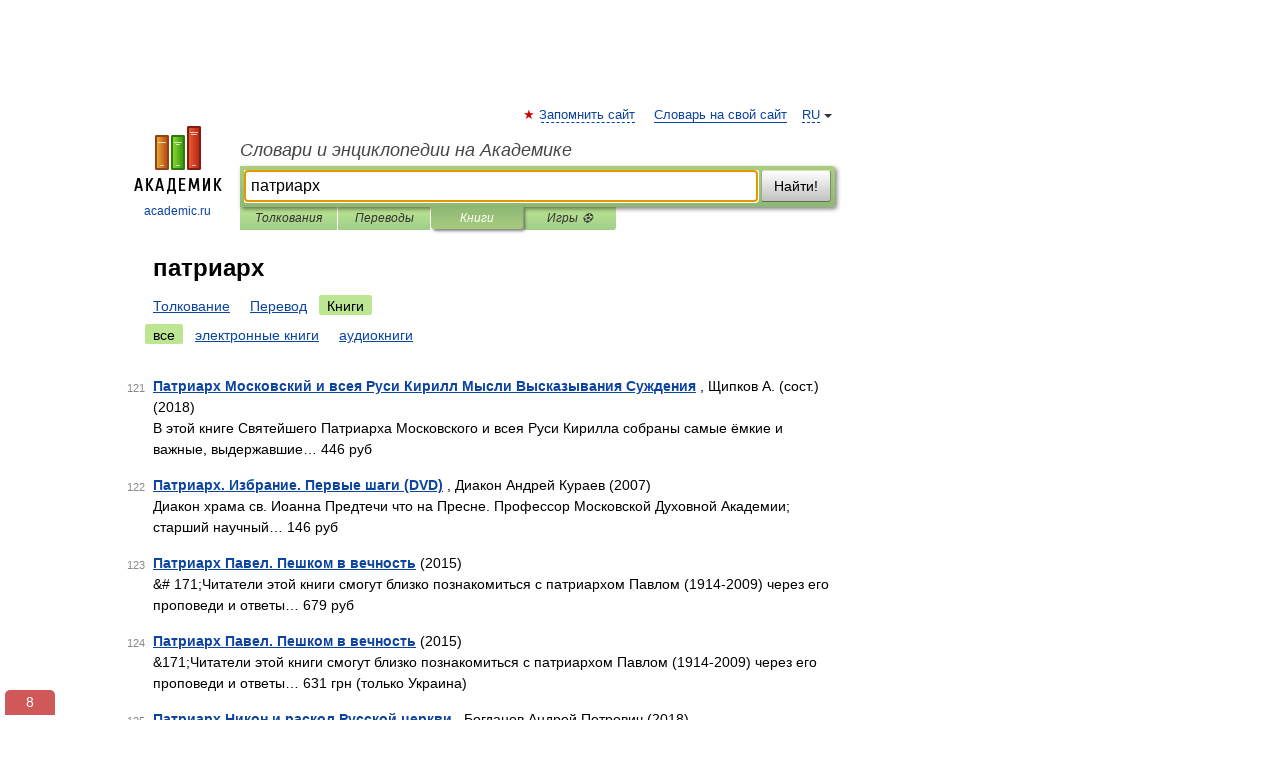

--- FILE ---
content_type: text/javascript; charset=utf-8
request_url: https://yastatic.net/partner-code-bundles/1303553/31167a144d06b29454e2.js
body_size: 3887
content:
/*! v:1303553 b:default c:old */
try{var cnc=function(t){if(!t||!t.toString)return!1;const e=t.toString();return/\[native code\]/.test(e)||/\/\* source code not available \*\//.test(e)};cnc(Function.prototype.bind)?Function.prototype.__pbind=Function.prototype.bind:Function.prototype.__pbind=function(t,...e){let n=this;return function(...o){return n.apply(t,[...e,...o])}},cnc(Array.prototype.reduce)?Object.defineProperty&&Object.defineProperty(Array.prototype,"__preduce",{enumerable:!1,iterable:!1,value:Array.prototype.reduce}):Object.defineProperty(Array.prototype,"__preduce",{enumerable:!1,iterable:!1,value:function(t){if(null==this)throw new TypeError("Array.prototype.reduce called on null or undefined");if("function"!=typeof t)throw new TypeError(t+" is not a function");var e,n=Object(this),o=n.length>>>0,r=0;if(arguments.length>=2)e=arguments[1];else{for(;r<o&&!(r in n);)r++;if(r>=o)throw new TypeError("Reduce of empty array with no initial value");e=n[r++]}for(;r<o;r++)r in n&&(e=t(e,n[r],r,n));return e}})}catch(t){}(self["pcode_1303553_default_QQ3YLGAWow"]=self["pcode_1303553_default_QQ3YLGAWow"]||[]).push([[9970],{2483:function(t,e,n){Object.defineProperty(e,"__esModule",{value:!0}),e.videoEncode=void 0;var o=n(15770);e.videoEncode=(0,o.getVideoEncode)(window)},6711:function(t,e){Object.defineProperty(e,"__esModule",{value:!0}),e.createSandbox=function(t){var e=t.createElement("iframe");return e.scrolling="no",e.style.cssText="min-height:100%;height:100%;min-width:100%;width:1px;",e.setAttribute("marginwidth","0"),e.setAttribute("marginheight","0"),e.setAttribute("frameborder","0"),e},e.write=function(t,e,n){e.write(n),e.close()},e.initMovementChecking=function(t,e){var o=t.contentWindow,r=function(){return clearInterval(i)},i=setInterval(function(){o!==t.contentWindow&&(r(),e())},n);return r};var n=150},9884:function(t,e,n){var o,r=this&&this.__createBinding||(Object.create?function(t,e,n,o){void 0===o&&(o=n);var r=Object.getOwnPropertyDescriptor(e,n);r&&!("get"in r?!e.__esModule:r.writable||r.configurable)||(r={enumerable:!0,get:function(){return e[n]}}),Object.defineProperty(t,o,r)}:function(t,e,n,o){void 0===o&&(o=n),t[o]=e[n]}),i=this&&this.__setModuleDefault||(Object.create?function(t,e){Object.defineProperty(t,"default",{enumerable:!0,value:e})}:function(t,e){t["default"]=e}),a=this&&this.__importStar||(o=function(t){return o=Object.getOwnPropertyNames||function(t){var e=[];for(var n in t)Object.prototype.hasOwnProperty.call(t,n)&&(e[e.length]=n);return e},o(t)},function(t){if(t&&t.__esModule)return t;var e={};if(null!=t)for(var n=o(t),a=0;a<n.length;a++)"default"!==n[a]&&r(e,t,n[a]);return i(e,t),e});Object.defineProperty(e,"__esModule",{value:!0}),e.onDocumentReady=function(t,e){var n=t.document;if(function(t){var e=t.readyState;return"complete"===e||"interactive"===e}(n))e();else{var o=!1,r=function(){s.removeEvent(n,"DOMContentLoaded",r),s.removeEvent(t,"load",r),o||(o=!0,e())};s.addEvent(n,"DOMContentLoaded",r),s.addEvent(t,"load",r)}};var s=a(n(49297))},10279:function(t,e,n){Object.defineProperty(e,"__esModule",{value:!0}),e.onSandboxReady=void 0;var o=n(9884),r=n(32076);e.onSandboxReady=function(t,e){r.isFirefox?(0,o.onDocumentReady)(t.contentWindow,e):e()}},15770:function(t,e,n){Object.defineProperty(e,"__esModule",{value:!0}),e.getVideoEncode=void 0;var o=n(92928),r=n(65181),i=n(19230),a=n(44429);e.getVideoEncode=function(t){if(void 0===t&&(t=window),a.encodeUrl)return a.encodeUrl;for(var e=(0,o.getFriendlyWindowsChain)(t);e.length;){var n=e.pop();if(n){var s=(0,i.get)(n,"ya.videoAd.encodeUrl");if((0,r.isFunction)(s))return s}}}},17078:function(t,e,n){var o,r=this&&this.__extends||(o=function(t,e){return o=Object.setPrototypeOf||{__proto__:[]}instanceof Array&&function(t,e){t.__proto__=e}||function(t,e){for(var n in e)Object.prototype.hasOwnProperty.call(e,n)&&(t[n]=e[n])},o(t,e)},function(t,e){if("function"!=typeof e&&null!==e)throw new TypeError("Class extends value "+String(e)+" is not a constructor or null");function n(){this.constructor=t}o(t,e),t.prototype=null===e?Object.create(e):(n.prototype=e.prototype,new n)});Object.defineProperty(e,"__esModule",{value:!0}),e.banner=void 0;var i=n(40011),a=n(89969),s=n(56591),c=n(36464),d=function(t){function e(){var e=null!==t&&t.apply(this,arguments)||this;return e.cancelObserve=null,e.onTransportLoad=null,e}return r(e,t),e.prototype.hide=function(){this.container&&(this.container.style.display="none")},e.prototype.show=function(){this.container&&(this.container.style.display="")},e.prototype.destroy=function(){this.cancelObserver(),this.destroyAdContainer(),this.destroyTransport(),t.prototype.destroy.call(this)},e.prototype.processParams=function(e){var n="";return e.jsEncoded?n=decodeURIComponent(e.jsEncoded):e.jsBase64&&(n=(0,c.decode)(e.jsBase64)),e.prepareCodeData=n.split("<\/script>").join("<\\/script>"),t.prototype.processParams.call(this,e)},e.prototype.beforeRender=function(){},e.prototype.render=function(){var t=this.params.pr1;this.createAdContainer(t),this.initObserver(),this.createTransport(t),this.params.prepareCodeData?this.transport.emulateRequestWithData(this.params.prepareCodeData):this.transport.sendRequestWithUrl(this.params.prepareCodeUrl)},e.prototype.afterRender=function(){},e.prototype.createTransport=function(t){var e=this;this.transport=new s.IFrameTransport(t,this.win,this.adContainer,this.params.cspNonce),this.transport.setCallbacks({error:function(t){return e.triggerCallback("onError",t)},load:function(){return e.handleTransportLoad()},loadAdFoxBundle:function(t){var n=(0,i.deepCopy)(t);e.handleTransportSuccess(n)}})},e.prototype.destroyTransport=function(){this.transport&&(this.transport.destroy(),this.transport=null)},e.prototype.handleTransportLoad=function(){this.onTransportLoad&&this.onTransportLoad(),this.triggerCallback("onLoad")},e.prototype.handleTransportSuccess=function(t){this.cancelObserver(),this.triggerCallback("onLoad"),this.triggerCallback("onLoadAnotherBundle",t)},e.prototype.initObserver=function(){var t=this,e=function(){t.triggerCallback("onRender")};this.cancelObserve="undefined"!=typeof MutationObserver?this.createObserver(e):this.createObserverForOldBrowsers(e)},e.prototype.cancelObserver=function(){this.cancelObserve&&(this.cancelObserve(),this.cancelObserve=null)},e.prototype.createObserver=function(t){function e(){n.disconnect()}var n=new MutationObserver(function(){e(),t()});return this.adContainer&&n.observe(this.adContainer,{childList:!0}),e},e.prototype.createObserverForOldBrowsers=function(t){var e=this;return this.onTransportLoad=t,function(){return e.onTransportLoad=null}},e.prototype.createAdContainer=function(t){this.adContainer=this.doc.createElement("div"),this.adContainer.id="AdFox_banner_"+t,this.container&&this.container.appendChild(this.adContainer)},e.prototype.destroyAdContainer=function(){(0,a.removeNodeFromParent)(this.adContainer)},e}(n(77866).BaseAdFox);e.banner=d},18278:function(t,e,n){var o,r=this&&this.__extends||(o=function(t,e){return o=Object.setPrototypeOf||{__proto__:[]}instanceof Array&&function(t,e){t.__proto__=e}||function(t,e){for(var n in e)Object.prototype.hasOwnProperty.call(e,n)&&(t[n]=e[n])},o(t,e)},function(t,e){if("function"!=typeof e&&null!==e)throw new TypeError("Class extends value "+String(e)+" is not a constructor or null");function n(){this.constructor=t}o(t,e),t.prototype=null===e?Object.create(e):(n.prototype=e.prototype,new n)}),i=this&&this.__assign||function(){return i=Object.assign||function(t){for(var e,n=1,o=arguments.length;n<o;n++)for(var r in e=arguments[n])Object.prototype.hasOwnProperty.call(e,r)&&(t[r]=e[r]);return t},i.apply(this,arguments)};Object.defineProperty(e,"__esModule",{value:!0}),e.banner=void 0;var a=n(69132),s=n(5275),c=n(44549),d=n(32736),p=n(6022),u=n(49297),l=function(t){function e(e,n,o){var r=t.call(this,e,n,o)||this;return r.id=(0,a.generatePr)().toString(),r.isTurbo=(0,s.isAdfoxPageTurbo)(r.win),r}return r(e,t),e.prototype.destroy=function(){(0,c.nukeSafeframe)(this.win,this.id),t.prototype.destroy.call(this)},e.prototype.beforeRender=function(){},e.prototype.render=function(){var t,e=this.doc.createElement("div");null===(t=this.container)||void 0===t||t.appendChild(e),(0,c.initSafeframe)(this.win,e,this.prepareSFData())},e.prototype.afterRender=function(){var t=this;(0,u.addEvent)(this.win,"message",function(e){return t.onMessage(e)})},e.prototype.prepareSFData=function(){var t,e="sfc-".concat(this.id),o=n.lv["json"].stringify(this.params);t=(0,d.isAdblock)()?"":'crossorigin="anonymous" ';var r='\n            <div id="c"></div>\n            <script>\n                function p(m) {\n                    parent.postMessage(\''.concat(e,"' + m, '*');\n                }\n                var ns = 'adfoxAsyncParams', w = window, d = document, e = d.getElementById('c');\n                ").concat((0,p.getScriptStringForSettingGlobalVars)(),"\n                w[ns].push({\n                    containerId: 'c',\n                    data: { data: [").concat(o,"] },\n                    isTurbo: ").concat(this.isTurbo,",\n                    onError: function() {\n                        p('error');\n                    },\n                    onStub: function() {\n                        p('stub');\n                    },\n                    onDestroy: function() {\n                        p('destroy');\n                    },\n                    onRender: function() {\n                        p('render');\n                    },\n                });\n            <\/script>\n            <script src=\"https://yastatic.net/pcode/adfox/loader.js\" ").concat(t," async><\/script>;\n        ");return i(i({},this.getSize()),{nonce:this.params.cspNonce,html:r,supports:{"exp-push":!0}})},e.prototype.getSize=function(){return{width:this.isTurbo?this.params.attributes.width:"100%",height:this.isTurbo?this.params.attributes.height:1}},e.prototype.onMessage=function(t){t.data==="sfc-".concat(this.id,"-error")&&this.triggerCallback("onError"),t.data==="sfc-".concat(this.id,"-destroy")&&this.triggerCallback("onDestroy"),t.data==="sfc-".concat(this.id,"-render")&&this.triggerCallback("onRender"),t.data==="sfc-".concat(this.id,"-stub")&&this.triggerCallback("onStub")},e}(n(77866).BaseAdFox);e.banner=l},23529:function(t,e,n){Object.defineProperty(e,"__esModule",{value:!0}),e.isDate=void 0;var o=n(14786);e.isDate=function(t){return t instanceof Date||"Date"===(0,o.getInternalClass)(t)}},23806:function(t,e,n){Object.defineProperty(e,"__esModule",{value:!0}),e.IFrameTransport=void 0;var o=n(6711),r=n(10279),i=n(49297),a=n(89969),s=function(){function t(t,e,n,o){this.movingChecker=null,this.sandbox=null,this.isCatchError=!1,this.isDestroyed=!1,this.isLoad=!1,this.cspNonce=o,this.win=e,this.doc=e.document,this.pr1=t,this.container=n}return t.prototype.sendRequestWithUrl=function(t){this.prepareCodeUrl=t,this.init()},t.prototype.emulateRequestWithData=function(t){this.prepareCodeData=t,this.init()},t.prototype.destroy=function(){this.movingChecker&&(this.movingChecker(),this.movingChecker=null),this.isDestroyed=!0,this.beforeDestroy(),this.removeSandbox()},t.prototype.setCallbacks=function(t){this.callbacks=t},t.prototype.triggerCallback=function(t,e){var n;if(!this.isDestroyed){if("error"===t&&(this.isCatchError=!0,this.isLoad||(this.closeSandboxDocument(),e&&(e.type="adfoxBackend"))),"load"===t&&(this.isLoad=!0,this.isCatchError))return;(null===(n=this.callbacks)||void 0===n?void 0:n[t])&&this.callbacks[t](e)}},t.prototype.getSandbox=function(){return this.sandbox||(this.sandbox=this.doc.createElement("iframe"),this.sandbox.id="AdFox_iframe_"+this.pr1,this.sandbox.name="adfox_transport_"+this.pr1,this.sandbox.style.display="none",this.container.appendChild(this.sandbox)),this.sandbox},t.prototype.init=function(){var t=this;this.isDestroyed=!1;var e=this.getSandbox();this.movingChecker=(0,o.initMovementChecking)(e,function(){var e,n;(null===(n=null===(e=t.win)||void 0===e?void 0:e.console)||void 0===n?void 0:n.error)&&t.win.console.error(t.sandbox,"Adfox transport frame was moved")}),(0,r.onSandboxReady)(e,function(){return t.insertContent(e)})},t.prototype.insertContent=function(t){var e=this.getPrepareCode(),n=this.getReadyCode(),o=t.contentDocument;this.isSandboxOpen=!0,null==o||o.open(),this.addSandboxEventListener(),null==o||o.write('<meta http-equiv="X-UA-Compatible" content="IE=edge" />'),null==o||o.write(e),null==o||o.write(n)},t.prototype.addSandboxEventListener=function(){var t,e=this,n=null===(t=this.sandbox)||void 0===t?void 0:t.contentWindow,o=function(t){e.triggerCallback("error",{type:"userScriptError",message:t.message||"Script error in frame"})};n&&((0,i.addEvent)(n,"error",o),n.onPrepareCodeError=function(){e.triggerCallback("error",{type:"adfoxBackend",message:"Can't load AdFox prepare code"})},n.onPrepareCodeLoad=function(){(0,i.removeEvent)(n,"error",o),e.triggerCallback("load")},n.loadAdFoxBundle=function(t){e.triggerCallback("loadAdFoxBundle",t)})},t.prototype.getNonce=function(){return this.cspNonce?' nonce="'.concat(this.cspNonce,'"'):""},t.prototype.getReadyCode=function(){return"<script".concat(this.getNonce(),">if(window.onPrepareCodeLoad){window.onPrepareCodeLoad()}<\/script>")},t.prototype.getPrepareCode=function(){var t=this.prepareCodeData?"":' src="'.concat(this.prepareCodeUrl,'"'),e=this.prepareCodeData||"";return"<script\n                    ".concat(this.getNonce(),'\n                    onerror="window.onPrepareCodeError()"\n                    charset="utf-8"').concat(t,">").concat(e,"\n                <\/script>")},t.prototype.beforeDestroy=function(){if(this.sandbox){var t=this.sandbox.contentWindow;t&&"function"==typeof t.adfoxRemoveBanner&&t.adfoxRemoveBanner()}},t.prototype.removeSandbox=function(){this.sandbox&&(this.closeSandboxDocument(),(0,a.removeNodeFromParent)(this.sandbox),this.sandbox=null)},t.prototype.closeSandboxDocument=function(){var t;this.isSandboxOpen&&((null===(t=this.sandbox)||void 0===t?void 0:t.contentDocument)&&this.sandbox.contentDocument.close(),this.isSandboxOpen=!1)},t}();e.IFrameTransport=s},32736:function(t,e,n){Object.defineProperty(e,"__esModule",{value:!0}),e.isAdblock=function(){var t=o.config&&o.config.encode&&o.config.encode.key;return Boolean(r.videoEncode)||-1===["","__ADB_KEY__"].indexOf(t)};var o=n(33379),r=n(2483)},40011:function(t,e,n){Object.defineProperty(e,"__esModule",{value:!0}),e.deepCopy=void 0;var o=n(58007),r=n(23529),i=n(65181),a=n(39666),s=n(51076);e.deepCopy=function(t,n){void 0===n&&(n={preserveConstructors:!0});var c=t;return(0,o.isArray)(t)?t.map(function(t){return(0,e.deepCopy)(t,n)}):(0,r.isDate)(t)?new Date(t.getTime()):(!(0,i.isFunction)(t)&&(0,s.isObject)(t)&&(c=n.preserveConstructors?Object.create(t):{},(0,a.forOwn)(t,function(t,o){c[o]=(0,e.deepCopy)(t,n)})),c)}},44429:function(t,e,n){Object.defineProperty(e,"__esModule",{value:!0}),e.encodeUrl=void 0;var o=n(65181),r=n(51076),i=n(87452),a=(0,r.isObject)(i.M)&&i.M.fn&&(0,o.isFunction)(i.M.fn.encodeUrl)?i.M.fn.encodeUrl:void 0;e.encodeUrl=void 0!==a?function(t){return a(t)}:void 0},56591:function(t,e,n){Object.defineProperty(e,"__esModule",{value:!0}),e.IFrameTransport=void 0;var o=n(23806);Object.defineProperty(e,"IFrameTransport",{enumerable:!0,get:function(){return o.IFrameTransport}})},92928:function(t,e,n){Object.defineProperty(e,"__esModule",{value:!0}),e.getFriendlyWindowsChain=void 0;var o=n(43184);e.getFriendlyWindowsChain=function(t){for(var e=[];t;)try{if((0,o.getWindowLocation)(t),e.push(t),t.parent===t)break;t=t.parent}catch(t){break}return e}}}]);